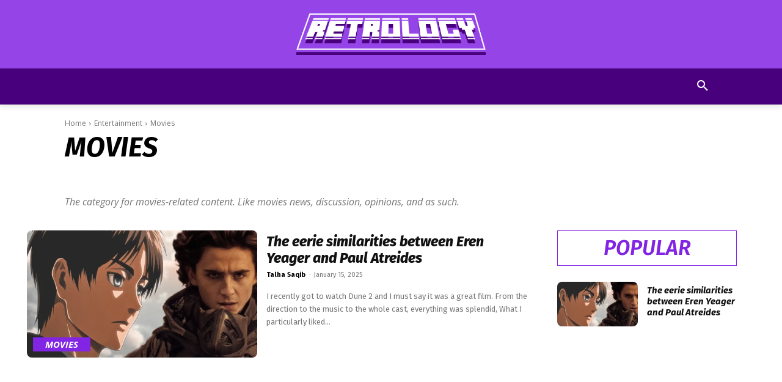

--- FILE ---
content_type: text/html; charset=utf-8
request_url: https://www.google.com/recaptcha/api2/aframe
body_size: 267
content:
<!DOCTYPE HTML><html><head><meta http-equiv="content-type" content="text/html; charset=UTF-8"></head><body><script nonce="Ol7OyOVO6P1CAvbsx2K1qA">/** Anti-fraud and anti-abuse applications only. See google.com/recaptcha */ try{var clients={'sodar':'https://pagead2.googlesyndication.com/pagead/sodar?'};window.addEventListener("message",function(a){try{if(a.source===window.parent){var b=JSON.parse(a.data);var c=clients[b['id']];if(c){var d=document.createElement('img');d.src=c+b['params']+'&rc='+(localStorage.getItem("rc::a")?sessionStorage.getItem("rc::b"):"");window.document.body.appendChild(d);sessionStorage.setItem("rc::e",parseInt(sessionStorage.getItem("rc::e")||0)+1);localStorage.setItem("rc::h",'1769272642589');}}}catch(b){}});window.parent.postMessage("_grecaptcha_ready", "*");}catch(b){}</script></body></html>